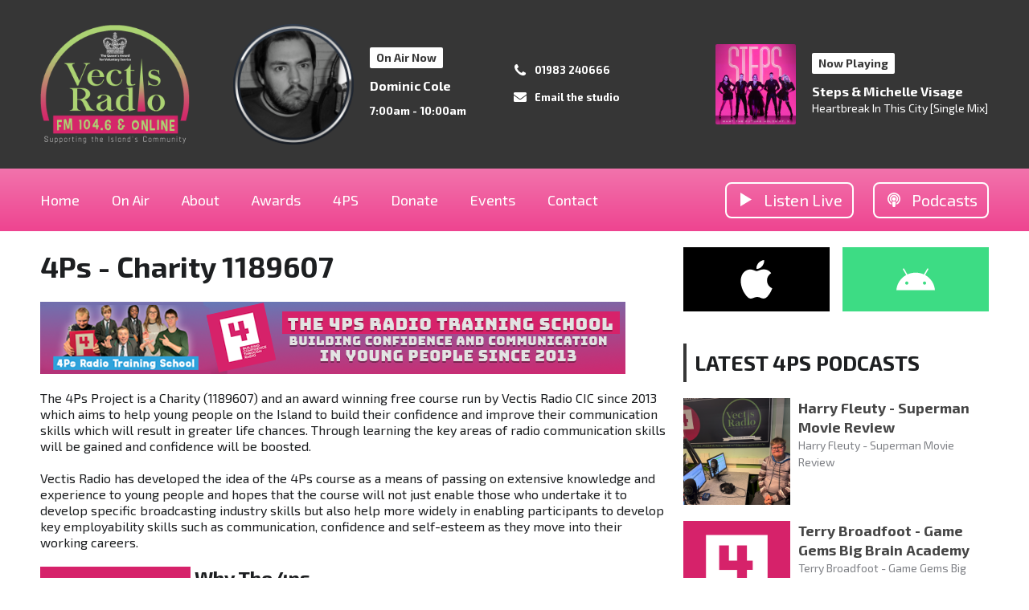

--- FILE ---
content_type: text/html; charset=UTF-8
request_url: https://1087-621e476a15d73.radiocms.com/the-4ps-project/the-4ps-project/
body_size: 10042
content:
<!DOCTYPE HTML>
<html lang="en">
<head>
    <meta http-equiv="Content-Type" content="text/html; charset=utf-8">
<title>4Ps - Charity 1189607 - Vectis Radio</title>
<meta name="description" content="">
<meta name="keywords" content="">
<meta name="robots" content="noodp, noydir, noindex">

<!-- Facebook -->
<meta property="og:url" content="https://www.vectisradio.com/the-4ps-project/the-4ps-project/">
<meta property="og:title" content="4Ps - Charity 1189607">
<meta property="og:description" content="">
<meta property="og:site_name" content="Vectis Radio">
<meta property="og:type" content="article">

<!-- X.com -->
<meta name="twitter:card" content="summary">
<meta name="twitter:title" content="4Ps - Charity 1189607">
<meta name="twitter:description" content="">
<meta name="twitter:site" content="@vectisradio">


<!-- Icons -->
<link rel="icon" href="https://mmo.aiircdn.com/663/68cc177ddd1be.png">


<!-- Common CSS -->
<link type="text/css" href="https://c.aiircdn.com/fe/css/dist/afe-f98a36ef05.min.css" rel="stylesheet" media="screen">

<!-- Common JS -->
<script src="https://code.jquery.com/jquery-3.4.1.min.js"></script>
<script src="https://c.aiircdn.com/fe/js/dist/runtime.5b7a401a6565a36fd210.js"></script>
<script src="https://c.aiircdn.com/fe/js/dist/vendor.f6700a934cd0ca45fcf8.js"></script>
<script src="https://c.aiircdn.com/fe/js/dist/afe.10a5ff067c9b70ffe138.js"></script>

<script>
gm.properties = {"site_id":"1087","page_id":"46","page_path_no_tll":"\/the-4ps-project\/the-4ps-project\/","service_id":"4438"};
</script>

    <meta name="viewport" content="width=device-width, minimum-scale=1.0, initial-scale=1.0">
    <link rel="stylesheet" href="https://a.aiircdn.com/d/c/2669-0yhs25kq34pbvf.css" />
    <script src="https://a.aiircdn.com/d/j/2670-hrurvkrxibm0fn.js"></script>

        <link href="https://fonts.googleapis.com/css?family=Exo+2:400,400i,700&display=swap" rel="stylesheet">
</head>
<body data-controller="ads">



<div id="fb-root"></div>
<script async defer crossorigin="anonymous" 
        src="https://connect.facebook.net/en_US/sdk.js#xfbml=1&version=v13.0&autoLogAppEvents=1"
        ></script>


<div class="c-site-wrapper">

    <div class="c-page-head-wrapper">

        <div class="c-leaderboard-wrapper js-takeover-wrap">
            <div class="c-ad c-leaderboard js-spacing-on-load"><div class="gm-adpos" 
     data-ads-target="pos" 
     data-pos-id="8639" 
     id="ad-pos-8639"
 ></div></div>
        </div>

        <div class="o-wrapper">

            <header class="c-page-head">
                <div class="dv-grid is-vertical-middle">
                    <div class="dv-grid__item xl-one-fifth one-quarter sm-one-half s-one-half">
                        <a href="/"><img src="https://mmo.aiircdn.com/663/696bcf6c19575.png" alt="Vectis Radio" class="c-logo" /></a>
                    </div><!--
              --><div class="dv-grid__item xl-four-fifths three-quarters sm-one-half s-one-half">
                        <div class="c-output js-output">
                            <div class="dv-grid  is-vertical-middle">
                                <div class="dv-grid__item xl-five-eighths one-half s-m-one-whole">
                                    
                                    <div class="o-media c-output__item c-output__item--primary o-media--middle">

                                        <div class="o-media__img">
                                            <img src="https://mmo.aiircdn.com/663/692da92f8fbc3.png" alt="">
                                        </div>
                                        <div class="o-media__body">

                                            <div class="dv-grid is-vertical-middle">
                                                <div class="dv-grid__item xl-five-twelfths l-one-whole m-two-fifths s-one-whole">
                                                    <h2 class="c-output__header">On Air Now</h2>
                                                    <div>
                                                        <a href="/on-air/presenters/dominic-cole/" class="c-output__title">Dominic Cole</a>
                                                        <p class="c-output__meta s-hide"> 7:00am - 10:00am</p>
                                                    </div>
                                                </div><!--
                                        --><div class="dv-grid__item xl-seven-twelfths l-hide m-three-fifths s-one-whole">
                                                    <ul class="o-list c-output-contact">
                                                                                                                    <li class="o-list__item c-output-contact__item">
                                                                <svg class="c-output-contact__icon" viewBox="0 0 16 18" xmlns="http://www.w3.org/2000/svg"><path d="M15.14 13.17c0-.07 0-.14-.03-.21-.07-.21-.56-.43-.76-.53-.57-.33-1.16-.64-1.72-.97-.26-.16-.58-.46-.9-.46-.6 0-1.5 1.82-2.04 1.82-.27 0-.62-.25-.87-.4a10 10 0 01-4.1-4.1c-.14-.24-.4-.6-.4-.87 0-.54 1.82-1.43 1.82-2.04 0-.32-.3-.64-.46-.9-.33-.56-.64-1.14-.96-1.72-.1-.2-.32-.69-.54-.76C4.11 2 4.04 2 3.98 2c-.37 0-1.07.16-1.4.31-.5.21-.82.77-1.07 1.23C1.2 4.13 1 4.74 1 5.4c0 .93.38 1.77.7 2.63.21.61.49 1.2.83 1.75a16.96 16.96 0 004.82 4.83 9.4 9.4 0 001.76.83c.85.31 1.7.7 2.63.7.67 0 1.27-.2 1.87-.52.45-.25 1.01-.57 1.22-1.06.15-.34.31-1.04.31-1.4z" fill-rule="evenodd"/></svg>
                                                                <span class="c-output-contact__text">01983 240666</span>
                                                            </li>
                                                                                                                                                                                                                                    <li class="o-list__item c-output-contact__item">
                                                                <a href="/contact/" class="c-output-contact__link">
                                                                    <svg class="c-output-contact__icon" viewBox="0 0 16 18" xmlns="http://www.w3.org/2000/svg"><path d="M8 11c.72.01 1.77-.91 2.3-1.3 4.14-3 4.46-3.27 5.41-4.02A.75.75 0 0016 5.1V4.5c0-.83-.67-1.5-1.5-1.5h-13C.67 3 0 3.67 0 4.5v.6c0 .23.1.44.29.58.95.75 1.27 1.02 5.42 4.03C6.23 10.09 7.27 11 8 11zm6.5 4c.83 0 1.5-.67 1.5-1.5V7.1a.19.19 0 00-.3-.14c-.7.55-1.63 1.24-4.82 3.56-.63.46-1.76 1.5-2.88 1.48-1.1 0-2.22-1-2.88-1.48a425.45 425.45 0 01-3.87-2.83l-.2-.15a54.4 54.4 0 01-.75-.57c-.12-.1-.3-.01-.3.14v6.39c0 .83.67 1.5 1.5 1.5h13zM8 11c.72.01 1.77-.91 2.3-1.3 4.14-3 4.46-3.27 5.41-4.02A.75.75 0 0016 5.1V4.5c0-.83-.67-1.5-1.5-1.5h-13C.67 3 0 3.67 0 4.5v.6c0 .23.1.44.29.58.95.75 1.27 1.02 5.42 4.03C6.23 10.09 7.27 11 8 11zm6.5 4c.83 0 1.5-.67 1.5-1.5V7.1a.19.19 0 00-.3-.14c-.7.55-1.63 1.24-4.82 3.56-.63.46-1.76 1.5-2.88 1.48-1.1 0-2.22-1-2.88-1.48a425.45 425.45 0 01-3.87-2.83l-.2-.15a54.4 54.4 0 01-.75-.57c-.12-.1-.3-.01-.3.14v6.39c0 .83.67 1.5 1.5 1.5h13z" fill="#000" fill-rule="nonzero"/></svg>
                                                                    <span class="c-output-contact__text">Email the studio</span>
                                                                </a>
                                                            </li>
                                                                                                            </ul>
                                                </div>
                                            </div>
                                        </div>
                                    </div>
                                </div><!--
                         --><div class="dv-grid__item xl-three-eighths one-half s-m-one-whole">

                                    <div class="o-media o-media--middle c-output__item c-output__item--secondary ">
                                        <div class="o-media__img">
                                            <img src="https://is5-ssl.mzstatic.com/image/thumb/Music115/v4/d4/c5/de/d4c5deb6-bf39-9ed6-59c4-dbe0cf0972b5/source/600x600bb.jpg">
                                        </div>
                                        <div class="o-media__body">
                                            <h2 class="c-output__header">Now Playing</h2>
                                            <div>
                                                <a href="" class="c-output__title">Steps & Michelle Visage</a>
                                                <p class="c-output__desc">Heartbreak In This City [Single Mix]</p>
                                                                                            </div>
                                        </div>
                                    </div>
                                </div>                            </div>
                        </div>
                        <button class="c-output-toggle js-output-toggle">On Air Now <i class="c-output-toggle__icon"></i></button>
                    </div>
                </div>

            </header>
        </div>
    </div>

    <div class="c-nav-primary-wrapper ">

        <div class="o-wrapper--no-p">

            <div class="c-nav-primary-layout">

                <div class="c-nav-primary-layout__nav">
                    <div class="js-nav-primary-wrapper">
                        <nav class="c-nav-primary js-nav-primary">

                            <h2 class="hide"><a href="/">Navigation</a></h2>
                            <ul class="global-nav-top"><li class="nav-- "><div><a href="/">
                    Home
                </a></div></li><li class="nav--on-air "><div><a href="#">
                    On Air
                </a></div><ul><li><a href="/on-air/travel-news/">
                                Travel News
                            </a></li><li><a href="/on-air/schedule/">
                                Schedule
                            </a></li><li><a href="/on-air/programmes/">
                                Presenters
                            </a></li><li><a href="/on-air/how-to-listen/">
                                How to Listen
                            </a></li></ul></li><li class="nav--about "><div><a href="/about/">
                    About
                </a></div><ul><li><a href="/about/about-us-in-brief/">
                                About Us in Brief
                            </a></li><li><a href="/about/coming-to-dab-in-the-spring-of-2026/">
                                Coming to DAB in the Spring of 2026
                            </a></li><li><a href="/about/">
                                The Journey so far
                            </a></li></ul></li><li class="nav--awards "><div><a href="/awards/">
                    Awards
                </a></div><ul><li><a href="/awards/">
                                Community Awards
                            </a></li><li><a href="/awards/cras-awards-2025/">
                                CRAs Awards 2025
                            </a></li><li><a href="/awards/queens-award-for-vectis-radio/">
                                The Queen&#039;s Award
                            </a></li><li><a href="/awards/arias-award/">
                                ARIAS Award GOLD
                            </a></li></ul></li><li class="nav--the-4ps-project on"><div><a href="/the-4ps-project/the-4ps-project/">
                    4PS
                </a></div><ul><li><a href="/the-4ps-project/the-4ps-project/">
                                4Ps - Charity 1189607
                            </a></li><li><a href="/the-4ps-project/4ps-leads-to-inclusivity/">
                                4Ps - Leads to Inclusivity
                            </a></li><li><a href="/the-4ps-project/the-4ps-funded-by-sng/">
                                4Ps - Funded by SNG
                            </a></li><li><a href="/the-4ps-project/the-4ps-on-the-bbc/">
                                4ps - On The BBC
                            </a></li><li><a href="/the-4ps-project/short-breaks/">
                                4Ps - Short Breaks
                            </a></li><li><a href="/the-4ps-project/the-isle-of-wight-foundation-funds-the-4ps/">
                                4Ps - Funded By The IWF
                            </a></li><li><a href="/the-4ps-project/4ps-red-funnel-ambassadors/">
                                4Ps - Red Funnel Ambassadors
                            </a></li></ul></li><li class="nav--donate1 "><div><a href="https://www.justgiving.com/crowdfunding/vectis-radio-licence?utm_medium=FA&amp;utm_source=EM">
                    Donate
                </a></div></li><li class="nav--events "><div><a href="/events/">
                    Events
                </a></div></li><li class="nav--contact "><div><a href="/contact/">
                    Contact
                </a></div><ul><li><a href="/contact/">
                                Contact
                            </a></li><li><a href="/contact/marketing/">
                                Marketing
                            </a></li><li><a href="/contact/join-the-vectis-radio-team/">
                                Join The Team
                            </a></li><li><a href="/contact/send-us-your-music/">
                                Send Your Local Music
                            </a></li></ul></li></ul>
                        </nav>
                    </div>

                    <div class="c-site-overlay  js-site-overlay"></div>

                    <button class="c-nav-toggle  js-toggle-navigation">
                        <div class="c-nav-icon">
                            <i class="c-nav-toggle__line"></i><i class="c-nav-toggle__line"></i><i class="c-nav-toggle__line"></i>
                        </div>
                        <span class="u-access">Toggle</span>
                        <strong class="c-nav-toggle__title">Menu</strong>
                    </button>

                </div>
                <div class="c-nav-primary-layout__listen">

                    <div class="c-listen-button-wrapper">
                                                    <a href="/player/"
                               target="_blank"
                               data-popup-size=""
                               class="c-listen-button c-listen-button--live">

                                <svg class="c-listen-button__icon c-listen-button__icon--live" viewBox="0 0 14 18" xmlns="http://www.w3.org/2000/svg"><path d="M14 8.5556L0 17.111V0z" fill-rule="evenodd"/></svg>
                                <span class="c-listen-button__text">Listen Live</span>
                            </a>
                        
                        
                                                                                        

                            <a href="/podcasts/" class="c-listen-button c-listen-button--secondary" >

                                                                    <svg class="c-listen-button__icon" width="24" height="18" viewBox="0 0 24 18" xmlns="http://www.w3.org/2000/svg"><path d="M15.2857 14.9414c.0714.0469.1429.0469.2143 0 1.3333-.6328 2.4048-1.5703 3.2143-2.8125C19.5714 10.84 20 9.422 20 7.875c0-1.4297-.3571-2.748-1.0714-3.955-.7143-1.2071-1.6846-2.1622-2.9107-2.8653C14.7917.3516 13.4524 0 12 0S9.2083.3516 7.9821 1.0547c-1.2261.7031-2.1964 1.6582-2.9107 2.8652C4.3571 5.127 4 6.4453 4 7.875c0 1.5469.4167 2.9648 1.25 4.254.8095 1.242 1.8929 2.1796 3.25 2.8124.0714.0469.1429.0469.2143 0 .0714-.0469.0952-.1172.0714-.211-.0952-.5859-.1547-1.1015-.1786-1.5468 0-.0703-.0357-.129-.1071-.1758-.8571-.5625-1.5357-1.3008-2.0357-2.2148-.5-.914-.75-1.9102-.75-2.9883 0-1.0781.2857-2.0918.8571-3.041.5715-.9492 1.3334-1.6992 2.2857-2.25.9524-.5508 1.994-.8262 3.125-.8262s2.1786.2754 3.1429.8262c.9643.5508 1.7321 1.3008 2.3036 2.25.5714.9492.8571 1.9746.8571 3.0761 0 1.1016-.2619 2.1094-.7857 3.0235-.5238.914-1.2262 1.6523-2.1071 2.2148-.0239.4688-.0834 1.0196-.1786 1.6524-.0238.0937 0 .164.0714.211zm.0357-3.4629c.0715.0117.131-.0058.1786-.0527.5476-.4922.9643-1.0664 1.25-1.7227.2857-.6562.4167-1.3594.3929-2.1093-.0239-.8672-.262-1.6758-.7143-2.4258-.4524-.75-1.0536-1.3477-1.8036-1.793-.75-.4453-1.5774-.6797-2.4821-.7031-.9524-.0235-1.8334.1875-2.6429.6328-.8095.4453-1.4524 1.0605-1.9286 1.8457-.4762.7851-.7143 1.6465-.7143 2.584 0 .7031.1429 1.377.4286 2.0215.2857.6445.6905 1.2011 1.2143 1.6699.0476.0469.1071.0644.1786.0527.0714-.0117.119-.0527.1428-.123.1667-.3516.4167-.6446.75-.879.0715-.0468.1072-.0995.1072-.1581 0-.0586-.0238-.1114-.0715-.1582C9.2738 9.832 9.012 9.4453 8.8214 9c-.1904-.4453-.2738-.914-.25-1.4063.0476-.8671.387-1.6113 1.0179-2.2324.631-.621 1.3869-.955 2.2678-1.002.6429-.0234 1.2381.1114 1.7858.4044.5476.293.9821.7031 1.3035 1.2304.3215.5274.4822 1.1075.4822 1.7403 0 .9375-.3453 1.746-1.0357 2.4258-.0477.0468-.0715.0996-.0715.1582 0 .0586.0357.1113.1072.1582.3333.2343.5833.5273.75.8789.0238.0703.0714.1113.1428.123zM12 10.125c.6429 0 1.1845-.2168 1.625-.6504.4405-.4336.6607-.9668.6607-1.5996 0-.6328-.2202-1.166-.6607-1.5996-.4405-.4336-.9821-.6504-1.625-.6504s-1.1845.2168-1.625.6504c-.4405.4336-.6607.9668-.6607 1.5996 0 .6328.2202 1.166.6607 1.5996.4405.4336.9821.6504 1.625.6504zM12 18c1.5 0 1.3929-.2695 1.5357-.8086.1667-.586.3333-1.3476.5-2.2852.1667-1.0546.25-1.8515.25-2.3906 0-1.0312-.7619-1.5468-2.2857-1.5468-1.5238 0-2.2857.5156-2.2857 1.5468 0 .539.0833 1.336.25 2.3907.1667.9375.3274 1.6875.4821 2.25C10.6012 17.7187 10.5 18 12 18z" fill="currentColor" fill-rule="nonzero"/></svg>
                                                                <span class="c-listen-button__text">Podcasts</span>

                            </a>

                        
                    </div>
                </div>

            </div>

        </div>



    </div>


    <main class="c-page-main">
        <div class="c-ad c-billboard js-spacing-on-load">
            <div class="gm-adpos" 
     data-ads-target="pos" 
     data-pos-id="8647" 
     id="ad-pos-8647"
 ></div>
        </div>

        <div class="o-wrapper">

            <div class="dv-grid">
                <div class="dv-grid__item xl-two-thirds one-whole">

                    <h1 class="o-headline">4Ps - Charity 1189607</h1>
                    <div class="s-page"><p><img alt="" src="https://mmo.aiircdn.com/663/693d7faca83c5.png" style="" /></p>

<p>The 4Ps Project is a Charity (1189607) and an award winning free course run by Vectis Radio CIC since 2013 which aims to help young people on the Island to build their confidence and improve their communication skills which will result in greater life chances. Through learning the key areas of radio communication skills will be gained and confidence will be boosted.</p>

<p>Vectis Radio has developed the idea of the 4Ps course as a means of passing on extensive knowledge and experience to young people and hopes that the course will not just enable those who undertake it to develop specific broadcasting industry skills but also help more widely in enabling participants to develop key employability skills such as communication, confidence and self-esteem as they move into their working careers.</p>

<h3><img alt="" src="https://mmo.aiircdn.com/663/6290c5be1bb3a.png" style="float: left; margin-right: 5px; width: 187px; height: 187px;" /><strong>Why The 4ps</strong></h3>

<h1><strong><span style="font-size:14px;">The 4Ps are the four main ingredients of radio:</span></strong></h1>

<ul>
  <li><span style="font-size:14px;"><strong>PRESENTING</strong></span></li>
  <li><span style="font-size:14px;"><strong>PRODUCING</strong></span></li>
  <li><span style="font-size:14px;"><strong>PODCASTING</strong></span></li>
  <li><span style="font-size:14px;"><strong>PROMOTING</strong></span></li>
</ul>

<p>Over 450 young people have so far benefited from the course, some have chosen to remain volunteering at Vectis Radio and have gone on to present or co-present their own shows. The course can be tailored to individual students needs. Some students have severe physical and/or mental complications that affect their day to day life. The course aims to help everyone at their own pace.</p>

<div style="left: 0; width: 100%; height: 0; position: relative; padding-bottom: 56.25%;"><iframe src="https://www.youtube.com/embed/Q5xLHl3QY9I?rel=0" style="top: 0; left: 0; width: 100%; height: 100%; position: absolute; border: 0;" allowfullscreen scrolling="no" allow="accelerometer *; clipboard-write *; encrypted-media *; gyroscope *; picture-in-picture *; web-share *;" referrerpolicy="strict-origin"></iframe></div>

<p><strong>Watch The Video To Find Out How The 4Ps Project Is Benefiting Schools, Students &amp; Families</strong></p>

<h1><strong>Our Story So Far</strong></h1>

<p>Vectis Radio put in place a teaching program in 2013 which was reshaped as the multi award winning 4Ps training school in 2014. It is the only radio teaching school on the Island. The 4Ps course is designed for young people aged between 11 and 19, or up to age 25 with additional needs, to increase their confidence and build communication skills via the medium of radio. Students learn to produce, present, podcast and promote (hence the 4Ps).</p>

<p>To date more than 450 young people have completed the course from schools such as St. Catherine&rsquo;s School, St. George&rsquo;s School, The Studio School, Ryde Academy, Carisbrooke Academy and The Isle of Wight College, it&rsquo;s free for them to attend and has produced some amazing results to date.</p>

<p>Originally 4Ps was set up as a stand-alone community interest company (CIC) to give a wider choice of funding sources than those available to Vectis Radio itself.</p>

<p>In 2019 the board took the decision to transition from a CIC to a Charitable Incorporated Organisation (CIO) registered with the Charities Commission. This gives the school full charitable status and further widens the availability of funding options to sustain and expand its training programmes.</p>

<p>Trustee David Parkinson said the following about the move to becoming a registered charity:</p>

<p><strong><em>This is a move we have been trying to make for some time. A number of potential funders have made it clear that they will only support charities, so now we&rsquo;re constituted as a charitable incorporated organisation, we hope our fundraising efforts will become a bit easier.</em></strong></p>

<p>The board of the training school asked Councillor Paul Brading to be the Patron of the charity and Paul readily agreed to use his experience and abilities to help further the aims of the school. Paul said:</p>

<p><strong><em>I am delighted to have been asked to become the Patron on the 4P&rsquo;s programme, and welcome our new charitable status. I have seen first-hand how the programme has made such an incredible difference to so many young people, and have witnessed their developments, as well as been grilled at interviews by them. Our charitable status will enable the programme to develop further to the next level, and I will do all I can to support this great initiative.</em></strong></p>

<p>Watch the video below to find out more about the 4Ps Project</p>

<div style="left: 0; width: 100%; height: 0; position: relative; padding-bottom: 56.25%;"><iframe src="https://www.youtube.com/embed/dzZ9o8mqx2c?rel=0" style="top: 0; left: 0; width: 100%; height: 100%; position: absolute; border: 0;" allowfullscreen scrolling="no" allow="accelerometer *; clipboard-write *; encrypted-media *; gyroscope *; picture-in-picture *; web-share *;" referrerpolicy="strict-origin"></iframe></div>

<h1><strong>Changing Lives</strong></h1>

<p>Our students often come from disadvantaged backgrounds and/or have additional needs. We want to offer the course to as many young people as possible and the age limit extends up to 25 for those with additional needs. Through working with young people in a safe and fun environment, we aim to significantly improve our students life chances by giving them a platform to build from.</p>

<div style="left: 0; width: 100%; height: 0; position: relative; padding-bottom: 56.25%;"><iframe src="https://www.youtube.com/embed/N6pJYxh2rqw?rel=0" style="top: 0; left: 0; width: 100%; height: 100%; position: absolute; border: 0;" allowfullscreen scrolling="no" allow="accelerometer *; clipboard-write *; encrypted-media *; gyroscope *; picture-in-picture *; web-share *;" referrerpolicy="strict-origin"></iframe></div>

<h1><strong>Making a Difference to Family Life</strong></h1>

<p>Watch the videos to find out from the parents how the 4Ps Project has had a positive impact on their family&#39;s life:</p>

<div style="left: 0; width: 100%; height: 0; position: relative; padding-bottom: 56.25%;"><iframe src="https://www.youtube.com/embed/QUTWWggfIdw?rel=0" style="top: 0; left: 0; width: 100%; height: 100%; position: absolute; border: 0;" allowfullscreen scrolling="no" allow="accelerometer *; clipboard-write *; encrypted-media *; gyroscope *; picture-in-picture *; web-share *;" referrerpolicy="strict-origin"></iframe></div>

<p>&nbsp;</p></div>


                </div><!--
             --><div class="dv-grid__item xl-one-third one-whole c-sidebar">
                    
                    <div class="c-ad c-mpu js-spacing-on-load">
                        <div class="gm-adpos" 
     data-ads-target="pos" 
     data-pos-id="8640" 
     id="ad-pos-8640"
 ></div>
                    </div>

                    <div class="o-content-block tb-app-store">
        
    <div class="o-content-block__inner">

        
        <div class="tb-app-store__icons">
            <ul class="gm-sec" data-mode="2" >
                
                                                       <li>
                        <a href="https://apps.apple.com/gb/app/vectis-radio/id953199564" target="_blank" class="gm-sec-social" style="--aiir-fw-social-bg:0,0,0;">
                            <svg class="gm-sec-social__icon" role="img" viewBox="0 0 24 24" xmlns="http://www.w3.org/2000/svg"><title>Available on the App Store</title><path fill="currentColor"  d="M12.152 6.896c-.948 0-2.415-1.078-3.96-1.04-2.04.027-3.91 1.183-4.961 3.014-2.117 3.675-.546 9.103 1.519 12.09 1.013 1.454 2.208 3.09 3.792 3.039 1.52-.065 2.09-.987 3.935-.987 1.831 0 2.35.987 3.96.948 1.637-.026 2.676-1.48 3.676-2.948 1.156-1.688 1.636-3.325 1.662-3.415-.039-.013-3.182-1.221-3.22-4.857-.026-3.04 2.48-4.494 2.597-4.559-1.429-2.09-3.623-2.324-4.39-2.376-2-.156-3.675 1.09-4.61 1.09zM15.53 3.83c.843-1.012 1.4-2.427 1.245-3.83-1.207.052-2.662.805-3.532 1.818-.78.896-1.454 2.338-1.273 3.714 1.338.104 2.715-.688 3.559-1.701"/></svg>
                        </a>
                    </li>
                                                            <li>
                        <a href="https://play.google.com/store/apps/details?id=com.audiospace.vectisradio&amp;hl=en_GB&amp;gl=US" class="gm-sec-social" style="--aiir-fw-social-bg:61,220,132;">
                    <svg class="gm-sec-social__icon" role="img" viewBox="0 0 24 24" xmlns="http://www.w3.org/2000/svg"><title>Available on Google Play</title><path fill="currentColor" d="M17.523 15.3414c-.5511 0-.9993-.4486-.9993-.9997s.4483-.9993.9993-.9993c.5511 0 .9993.4483.9993.9993.0001.5511-.4482.9997-.9993.9997m-11.046 0c-.5511 0-.9993-.4486-.9993-.9997s.4482-.9993.9993-.9993c.5511 0 .9993.4483.9993.9993 0 .5511-.4483.9997-.9993.9997m11.4045-6.02l1.9973-3.4592a.416.416 0 00-.1521-.5676.416.416 0 00-.5676.1521l-2.0223 3.503C15.5902 8.2439 13.8533 7.8508 12 7.8508s-3.5902.3931-5.1367 1.0989L4.841 5.4467a.4161.4161 0 00-.5677-.1521.4157.4157 0 00-.1521.5676l1.9973 3.4592C2.6889 11.1867.3432 14.6589 0 18.761h24c-.3435-4.1021-2.6892-7.5743-6.1185-9.4396"/></svg>
                </a>
                    </li>
                                                                                                                                        
                
               
            </ul>
        </div>
    </div>
    
</div>    
<div class="o-content-block tb-podcast-series" data-show-description="1">
	    <h2 class="o-headline"><a href="/podcasts/the-4ps-2026/" class="o-headline__main">LATEST 4PS PODCASTS</a></h2>
        
    <div class="o-content-block__inner">
        <ul class="gm-sec"
             data-grid-threshold="400"
                                    data-mode="0">

            
                        <li class="c-pod">
                                <a href="/podcasts/the-4ps-2026/episode/harry-fleuty-superman-movie-review1/" class="c-pod__link"  tabindex="-1">
                    <img src="https://audioboom.com/i/43358313/s=1400x1400/el=1/rt=fill.png" alt="" class="c-pod__img " />
                </a>
                                <div class="c-pod__content">
                    <a href="/podcasts/the-4ps-2026/episode/harry-fleuty-superman-movie-review1/" class="c-pod__link">
                        <strong class="c-pod__title">Harry Fleuty - Superman Movie Review</strong>
                    </a>
                                        <p class="c-pod__description">
                        Harry Fleuty - Superman Movie Review
                    </p>
                                    </div>
            </li>
                        <li class="c-pod">
                                <a href="/podcasts/the-4ps-2026/episode/terry-broadfoot-game-gems-big-brain-academy1/" class="c-pod__link"  tabindex="-1">
                    <img src="https://audioboom.com/i/43307049.png" alt="" class="c-pod__img " />
                </a>
                                <div class="c-pod__content">
                    <a href="/podcasts/the-4ps-2026/episode/terry-broadfoot-game-gems-big-brain-academy1/" class="c-pod__link">
                        <strong class="c-pod__title">Terry Broadfoot - Game Gems Big Brain Academy</strong>
                    </a>
                                        <p class="c-pod__description">
                        Terry Broadfoot - Game Gems Big Brain Academy
                    </p>
                                    </div>
            </li>
                        <li class="c-pod">
                                <a href="/podcasts/the-4ps-2026/episode/move-on-and-thrive-barbie-chat-with-georgie-kacie-amy-and-rosie1/" class="c-pod__link"  tabindex="-1">
                    <img src="https://audioboom.com/i/43347350/s=1400x1400/el=1/rt=fill.png" alt="" class="c-pod__img " />
                </a>
                                <div class="c-pod__content">
                    <a href="/podcasts/the-4ps-2026/episode/move-on-and-thrive-barbie-chat-with-georgie-kacie-amy-and-rosie1/" class="c-pod__link">
                        <strong class="c-pod__title">Move on and Thrive Barbie Chat with Georgie, Kacie, Amy and Rosie</strong>
                    </a>
                                        <p class="c-pod__description">
                        Move on and Thrive Barbie Chat with Georgie, Kacie, Amy and Rosie
                    </p>
                                    </div>
            </li>
                        <li class="c-pod">
                                <a href="/podcasts/the-4ps-2026/episode/move-on-and-thrive-scary-movie-chat-with-georgie-kacie-amy-and-rosie1/" class="c-pod__link"  tabindex="-1">
                    <img src="https://audioboom.com/i/43347350/s=1400x1400/el=1/rt=fill.png" alt="" class="c-pod__img " />
                </a>
                                <div class="c-pod__content">
                    <a href="/podcasts/the-4ps-2026/episode/move-on-and-thrive-scary-movie-chat-with-georgie-kacie-amy-and-rosie1/" class="c-pod__link">
                        <strong class="c-pod__title">Move on and Thrive Scary Movie Chat with Georgie, Kacie, Amy and Rosie</strong>
                    </a>
                                        <p class="c-pod__description">
                        Move on and Thrive Scary Movie Chat with Georgie, Kacie, Amy and Rosie
                    </p>
                                    </div>
            </li>
                    </ul>
    </div>
</div><div class="o-content-block   tb-facebook-page">
    <div style="overflow:hidden;" class="tb-facebook-page__container">
	<div class="fb-page" data-href="https://www.facebook.com/vectisradio" data-width="500" data-small-header="false" data-adapt-container-width="true" data-hide-cover="false" data-show-facepile="true"  data-tabs="timeline" data-show-posts="true"></div>
    </div>
</div>    <div class="o-content-block tb-events">

        <h2 class="o-headline"><a href="/events/" class="o-headline__main">THE EVENTS DIARY</a></h2>

        <div class="o-content-block__inner">
            <ul class="gm-sec"  data-mode="0" class="tb-events-calendar-list">

                
                    <li class="c-pod">
                                                    <a href="/events/event/a-virtual-walk-through-history-writing-creatively-about-the-past /">
                                <img src="https://mmo.aiircdn.com/663/69272a2e8a7f0.png" alt="" class="c-pod__img " />
                            </a>
                                                <div class="c-pod__content">
                            <a href="/events/event/a-virtual-walk-through-history-writing-creatively-about-the-past /" class="c-pod__title">
                                <strong>A VIRTUAL WALK THROUGH HISTORY: WRITING CREATIVELY ABOUT THE PAST </strong>
                            </a>
                                                            <p class="c-pod__description">
                                    The Open University will be running a creative writing workshop at Boojum&amp;Snark, Sandown, 22nd January, 5.30 - 7.30pm RSVP to emily.bullock@open.ac.uk
                                </p>
                                                        <time datetime="2026-01-22 17:30:00">22 Jan 2026</time> 
                                                            at <a href="/events/venue/boojumandsnark-sandown/">Boojum&amp;snark</a>
                                                    </div>
                    </li>
   				
                    <li class="c-pod">
                                                    <a href="/events/event/andrew-garrett-duputy-leader-of-the-iw-council/">
                                <img src="https://mmo.aiircdn.com/663/6937f131e540e.jpg" alt="" class="c-pod__img " />
                            </a>
                                                <div class="c-pod__content">
                            <a href="/events/event/andrew-garrett-duputy-leader-of-the-iw-council/" class="c-pod__title">
                                <strong>Andrew Garrett Deputy leader of The IW Council</strong>
                            </a>
                                                            <p class="c-pod__description">
                                    Andrew Garrett is the deputy leader of the Isle of Wight Council and is coming to talk about the closure of the Newport to  Cowes Road and maybe the council bud...
                                </p>
                                                        <time datetime="2026-01-22 12:15:00">22 Jan 2026</time> 
                                                            at <a href="/events/venue/vectis-radio-studio-newport/">Vectis Radio Studio</a>
                                                    </div>
                    </li>
   				
                    <li class="c-pod">
                                                    <a href="/events/event/health-and-wellbeing-clinic5/">
                                <img src="https://mmo.aiircdn.com/663/69272a2e0e77e.png" alt="" class="c-pod__img " />
                            </a>
                                                <div class="c-pod__content">
                            <a href="/events/event/health-and-wellbeing-clinic5/" class="c-pod__title">
                                <strong>Health and Wellbeing Clinic </strong>
                            </a>
                                                            <p class="c-pod__description">
                                    Walk in wellness clinic
                                </p>
                                                        <time datetime="2026-01-22 09:30:00">22 Jan 2026</time> 
                                                            at <a href="/events/venue/east-cowes-library-east-cowes/">East Cowes Library</a>
                                                    </div>
                    </li>
   				
            </ul>
        </div>
    </div>

                    <div class="c-ad c-mpu js-spacing-on-load">
                        <div class="gm-adpos" 
     data-ads-target="pos" 
     data-pos-id="8641" 
     id="ad-pos-8641"
 ></div>
                    </div>
                </div>
            </div>

            <div class="o-content-block tb-custom-content">
        
    <div class="o-content-block__inner">
		<p>&nbsp;<a href="/the-4ps-project/the-4ps-project/"><img alt="" src="https://mmo.aiircdn.com/663/693d7faca83c5.png" style="" /></a></p>
    </div>
</div>


            <div class="c-bottom-ads"><div class="c-ad c-ad--rectangle"><div class="gm-adpos" 
     data-ads-target="pos" 
     data-pos-id="8643" 
     id="ad-pos-8643"
 ></div></div><div class="c-ad c-ad--rectangle"><div class="gm-adpos" 
     data-ads-target="pos" 
     data-pos-id="8644" 
     id="ad-pos-8644"
 ></div></div><div class="c-ad c-ad--rectangle"><div class="gm-adpos" 
     data-ads-target="pos" 
     data-pos-id="8645" 
     id="ad-pos-8645"
 ></div></div><div class="c-ad c-ad--rectangle"><div class="gm-adpos" 
     data-ads-target="pos" 
     data-pos-id="8646" 
     id="ad-pos-8646"
 ></div></div></div>


        </div>

        <div class="c-leaderboard-wrapper">
            <div class="c-ad c-leaderboard c-leaderboard--bottom js-spacing-on-load"><div class="gm-adpos" 
     data-ads-target="pos" 
     data-pos-id="8642" 
     id="ad-pos-8642"
 ></div></div>
        </div>
    </main>

    <div class="c-page-footer">
        <div class="o-wrapper">
                            <ul class="o-list-inline c-footer-links"><li class="o-list-inline__item c-footer-links__item"><a href="/privacy-policy1/" class="c-page-footer__link" target="_blank">Privacy Policy</a></li></ul>
            
                            <p>Vectis Radio serving the Isle Of Wight Community Since 2010</p>
            
                        <p class="c-page-footer__copyright">
                &copy; Copyright 2026 Vectis Radio. Powered by <a href="https://aiir.com" target="_blank" title="Aiir radio website CMS">Aiir</a>.
            </p>
        </div>
    </div>


</div>

<a href="/_hp/" rel="nofollow" style="display: none" aria-hidden="true">On Air</a>
</body>


</html>

--- FILE ---
content_type: application/javascript
request_url: https://ads.aiir.net/pageads?s=1087&path_no_tll=%2Fthe-4ps-project%2Fthe-4ps-project%2F&pos%5B%5D=8639&pos%5B%5D=8647&pos%5B%5D=8640&pos%5B%5D=8641&pos%5B%5D=8643&pos%5B%5D=8644&pos%5B%5D=8645&pos%5B%5D=8646&pos%5B%5D=8642&pos%5B%5D=to&pos%5B%5D=cs&service_id=4438&callback=_jsonp_1769072602262
body_size: -46
content:
_jsonp_1769072602262({"src":"arm64"});